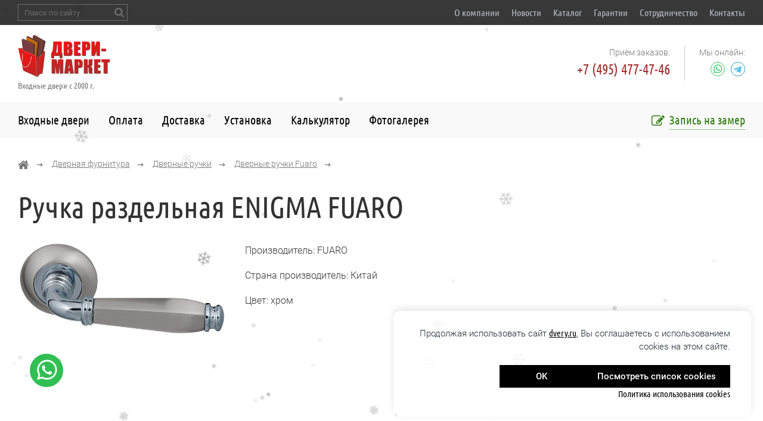

--- FILE ---
content_type: text/html; charset=utf-8
request_url: https://www.dvery.ru/furniture/dvernye-ruchki/dvernye-ruchki-fuaro/ruchka-razdelnaya-enigma-fuaro/
body_size: 10320
content:
<!DOCTYPE html>

<html lang="ru">
    <head>
    
        <meta name="theme-color" class="theme-color" content="#fff">
        <meta name="viewport" content="width=device-width, initial-scale=1, maximum-scale=1">
        <meta charset="utf-8">

        
            <meta name="keywords" content="">
            <meta name="description" content="Ручка раздельная ENIGMA FUARO">
            <title>Ручка раздельная ENIGMA FUARO</title>
        

        

        

        <link rel="manifest" href="/manifest.json">
        <link rel="shortcut icon" type="image/x-icon" href="/static/img/favicon.ico">
        <link rel="apple-touch-icon" sizes="180x180" href="/apple-touch-icon.png">
        <link rel="icon" type="image/png" sizes="16x16" href="/favicon-16x16.png">
        <link rel="icon" type="image/png" sizes="32x32" href="/favicon-32x32.png">
        <link rel="icon" type="image/png" sizes="192x192" href="/android-chrome-192x192.png">
        <link rel="icon" type="image/png" sizes="512x512" href="/android-chrome-512x512.png">
        <link rel="mask-icon" href="/safari-pinned-tab.svg">
        <meta name="msapplication-square70x70logo" content="/mstile-70x70.png">
        <meta name="msapplication-square144x144logo" content="/mstile-144x144.png">
        <meta name="msapplication-square150x150logo" content="/mstile-150x150.png">
        <meta name="msapplication-wide310x150logo" content="/mstile-310x150.png">
        <meta name="msapplication-square310x310logo" content="/mstile-310x310.png">
        <meta name="msapplication-TileColor" content="#ff6600">

        <!--noindex-->
<meta name="yandex-verification" content="d618267bde6a5edb" />
<!--/noindex-->

        
            <link rel="stylesheet" href="/static/bundle/bundle.99d4477f54c436998bb8.css">
        
    
    </head>

    <body class="body fix-anim">
        

        
            <header class="header">
                <div class="header__top">
                    <div class="container">
                        <div class="header__search">
                            <div class="search-form search-form--hidden">
                                <!--noindex-->
                                    <div class="ya-site-form ya-site-form_inited_no" onclick="return {'action':'https://www.dvery.ru/search/','arrow':false,'bg':'transparent','fontsize':12,'fg':'#000000','language':'ru','logo':'rb','publicname':'Поиск по dvery.ru','suggest':true,'target':'_self','tld':'ru','type':3,'usebigdictionary':true,'searchid':2303684,'input_fg':'#000000','input_bg':'#ffffff','input_fontStyle':'normal','input_fontWeight':'normal','input_placeholder':'Поиск по сайту','input_placeholderColor':'#000000','input_borderColor':'#cccccc'}"><form action="https://yandex.ru/search/site/" method="get" target="_self" accept-charset="utf-8"><input type="hidden" name="searchid" value="2303684"/><input type="hidden" name="l10n" value="ru"/><input type="hidden" name="reqenc" value=""/><input type="search" name="text" value=""/><input type="submit" value="Найти"/></form></div><style>.ya-page_js_yes .ya-site-form_inited_no { display: none; }</style><script>(function(w,d,c){var s=d.createElement('script'),h=d.getElementsByTagName('script')[0],e=d.documentElement;if((' '+e.className+' ').indexOf(' ya-page_js_yes ')===-1){e.className+=' ya-page_js_yes';}s.type='text/javascript';s.async=true;s.charset='utf-8';s.src=(d.location.protocol==='https:'?'https:':'http:')+'//site.yandex.net/v2.0/js/all.js';h.parentNode.insertBefore(s,h);(w[c]||(w[c]=[])).push(function(){Ya.Site.Form.init()})})(window,document,'yandex_site_callbacks');</script>
                                <!--/noindex-->
                            </div>
                        </div>

                        
                        

                        <div class="header__list">
                            


<ul>
    
        


<li>
    <a href="/about/">
        О компании
    </a>
    
</li>

    
        


<li>
    <a href="/news/list/">
        Новости
    </a>
    
</li>

    
        


<li>
    <a href="/katalog/">
        Каталог
    </a>
    
</li>

    
        


<li>
    <a href="/garantii/">
        Гарантии
    </a>
    
</li>

    
        


<li>
    <a href="/sotrudnichestvo/">
        Сотрудничество
    </a>
    
</li>

    
        


<li>
    <a href="/kontakty/">
        Контакты
    </a>
    
</li>

    
</ul>


                        </div>
                    </div>
                </div>

                <div class="header__middle">
                    <div class="container">
                        <a class="header__logo" href="/" title="Металлические двери">
                            <img src="/static/img/logo.png" alt="Металлические двери">
                            <span class="header__logo-info">
                                Входные двери с 2000 г.
                            </span>
                        </a>
                        <div class="header__contacts">
                            <div class="header__phones">
                                <div class="header__phones-icon">
                                    <svg width="19" height="20" viewBox="0 0 19 20" fill="none" xmlns="http://www.w3.org/2000/svg">
                                        <path fill-rule="evenodd" clip-rule="evenodd" d="M7.24 3.45C7.44 3.76 7.56 4.32 7.56 4.63C7.56 6.53 4.93 6.69 4.93 8.32C4.93 9.98 7.52 12.91 9.14 14.06C9.74 14.53 10.23 14.81 10.91 14.81C12.21 14.81 12.94 12.75 14.47 12.75C15.85 12.75 17.83 14.57 18.68 15.68C18.84 15.88 19 16.32 19 16.55C19 17.54 17.1 18.73 16.37 19.21C15.89 19.52 15.12 19.76 14.63 19.84C14.19 19.92 13.38 20 13.26 20C6.99 20 0.49 10.93 0.12 7.56C0.08 7.29 0 6.77 0 6.69V5.43C0.04 4.71 0.36 3.84 0.65 3.13C0.89 2.46 3.07 0 4.16 0C5.58 0 6.95 2.93 7.24 3.45Z" fill="#BBBBBB"/>
                                    </svg>
                                </div>
                                <div class="header__phones-list">
                                    
                                    
                                    <div class="header__phones-item">
                                        <div>Приём заказов:</div>
<a class="phone" href="tel:+74954774746">+7 (495) 477-47-46</a>
                                    </div>
                                </div>
                            </div>
                            <div class="header__messenger header__messenger--hidden">
                                <span class="header__messenger-title">
                                    Мы онлайн:
                                </span>
                                <div class="header__messenger-list">
                                    
                                    
                                    
                                        <a class="header__messenger-link" href="https://wa.me/79852202288" title="WhatsApp">
                                            <svg width="24" height="24" viewBox="0 0 24 24" fill="none" xmlns="http://www.w3.org/2000/svg">
                                                <path d="M11.925 23.35C18.2349 23.35 23.35 18.2349 23.35 11.925C23.35 5.61515 18.2349 0.5 11.925 0.5C5.61515 0.5 0.5 5.61515 0.5 11.925C0.5 18.2349 5.61515 23.35 11.925 23.35Z" stroke="#31BF53"/>
                                                <path fill-rule="evenodd" clip-rule="evenodd" d="M12.3185 4.3725C14.2154 4.37332 15.9958 5.11178 17.3346 6.45212C18.6733 7.7924 19.4102 9.57395 19.4095 11.4686C19.4079 15.3774 16.2282 18.5579 12.3185 18.5595H12.3156C11.1288 18.5591 9.96271 18.2614 8.927 17.6964L5.16797 18.6825L6.17395 15.008C5.55341 13.9326 5.22689 12.7128 5.22742 11.463C5.22898 7.55334 8.40999 4.3725 12.3185 4.3725ZM12.3209 5.57018C9.06989 5.57018 6.42594 8.21389 6.42465 11.4634C6.4242 12.5771 6.73579 13.6616 7.32577 14.6L7.4659 14.823L6.8705 16.9979L9.10116 16.4127L9.31638 16.5404C10.2213 17.0774 11.2586 17.3616 12.3161 17.362H12.3185C15.567 17.362 18.2109 14.718 18.2122 11.4682C18.2128 9.89338 17.6004 8.41263 16.4876 7.29859C15.3749 6.18455 13.8951 5.57073 12.3209 5.57018Z" fill="#31BF53"/>
                                                <path fill-rule="evenodd" clip-rule="evenodd" d="M15.8903 13.1548C15.8461 13.0809 15.728 13.0366 15.5508 12.9478C15.3736 12.8592 14.5025 12.4306 14.3401 12.3714C14.1777 12.3123 14.0595 12.2828 13.9414 12.4601C13.8233 12.6374 13.4838 13.0366 13.3804 13.1548C13.2771 13.273 13.1737 13.2879 12.9966 13.1991C12.8194 13.1105 12.2485 12.9234 11.5717 12.3197C11.045 11.8499 10.6894 11.2697 10.5861 11.0923C10.4827 10.915 10.5751 10.8191 10.6638 10.7307C10.7435 10.6513 10.841 10.5238 10.9295 10.4203C11.0181 10.3169 11.0476 10.2429 11.1067 10.1248C11.1658 10.0065 11.1362 9.90305 11.0919 9.81435C11.0476 9.72566 10.6933 8.85355 10.5457 8.49878C10.4018 8.15329 10.2558 8.20009 10.147 8.19463C10.0438 8.18945 9.92554 8.18835 9.80744 8.18835C9.68932 8.18835 9.49736 8.2327 9.33496 8.41008C9.17256 8.58747 8.71484 9.01613 8.71484 9.88817C8.71484 10.7603 9.34972 11.6028 9.43831 11.721C9.5269 11.8393 10.6877 13.6289 12.4651 14.3964C12.8878 14.5789 13.2178 14.688 13.4751 14.7696C13.8995 14.9045 14.2858 14.8855 14.5911 14.8398C14.9315 14.789 15.6393 14.4112 15.7871 13.9974C15.9346 13.5834 15.9346 13.2287 15.8903 13.1548Z" fill="#31BF53"/>
                                            </svg>
                                        </a>
                                    
                                    
                                    
                                    
                                        <a class="header__messenger-link" href="https://t.me/DveryMarket" title="Telegram">
                                            <svg width="24" height="24" viewBox="0 0 24 24" fill="none" xmlns="http://www.w3.org/2000/svg">
                                                <path d="M12 23.5C18.3513 23.5 23.5 18.3513 23.5 12C23.5 5.64873 18.3513 0.5 12 0.5C5.64873 0.5 0.5 5.64873 0.5 12C0.5 18.3513 5.64873 23.5 12 23.5Z" stroke="#979797"/>
                                                <path d="M12 23.5C18.3513 23.5 23.5 18.3513 23.5 12C23.5 5.64873 18.3513 0.5 12 0.5C5.64873 0.5 0.5 5.64873 0.5 12C0.5 18.3513 5.64873 23.5 12 23.5Z" stroke="#43BBEA"/>
                                                <path fill-rule="evenodd" clip-rule="evenodd" d="M9.7998 17.5C10.0998 17.5 10.2324 17.3628 10.3998 17.2L11.9998 15.6442L10.004 14.4407" fill="#43BBEA"/>
                                                <path fill-rule="evenodd" clip-rule="evenodd" d="M10.0037 14.441L14.8397 18.0139C15.3916 18.3184 15.7899 18.1607 15.9273 17.5015L17.8958 8.22524C18.0974 7.41722 17.5878 7.05074 17.0599 7.29042L5.50089 11.7475C4.71188 12.064 4.71647 12.5042 5.35706 12.7003L8.32336 13.6262L15.1907 9.29365C15.5149 9.09706 15.8124 9.20275 15.5682 9.41949" fill="#43BBEA"/>
                                            </svg>
                                        </a>
                                    
                                </div>
                            </div>
                        </div>
                        <button class="header__burger burger" type="button">
                            <span class="burger__item">Menu</span>
                        </button>
                    </div>
                </div>

                <div class="header__bottom">
                    <div class="container">
                        <div class="header__menu">
                            


<ul>
    
        


<li>
    <a href="/dveri/">
        Входные двери
    </a>
    
</li>

    
        


<li>
    <a href="/oplata/">
        Оплата
    </a>
    
</li>

    
        


<li>
    <a href="/dostavka-metallicheskih-dverej/">
        Доставка
    </a>
    
</li>

    
        


<li>
    <a href="/ustanovka-metallicheskih-dverey/">
        Установка
    </a>
    
</li>

    
        


<li>
    <a href="/calculator/">
        Калькулятор
    </a>
    
</li>

    
        


<li>
    <a href="/galereya/">
        Фотогалерея
    </a>
    
</li>

    
</ul>


                        </div>
                        <a class="header__button anchor-link" href="#measuring">
                            <img src="/static/img/icon-zapis-na-zamer.svg" alt="Запись на замер">
                            <span>
                                Запись на замер
                            </span>
                        </a>
                        <div class="header__mobile">
                            
                            

                            <div class="header__messenger">
                                <span class="header__messenger-title">
                                    Мы онлайн:
                                </span>
                                <div class="header__messenger-list">
                                    
                                        <a class="header__messenger-link" href="https://wa.me/79852202288" title="WhatsApp">
                                            <svg width="24" height="24" viewBox="0 0 24 24" fill="none" xmlns="http://www.w3.org/2000/svg">
                                                <path d="M11.925 23.35C18.2349 23.35 23.35 18.2349 23.35 11.925C23.35 5.61515 18.2349 0.5 11.925 0.5C5.61515 0.5 0.5 5.61515 0.5 11.925C0.5 18.2349 5.61515 23.35 11.925 23.35Z" stroke="#31BF53"/>
                                                <path fill-rule="evenodd" clip-rule="evenodd" d="M12.3185 4.3725C14.2154 4.37332 15.9958 5.11178 17.3346 6.45212C18.6733 7.7924 19.4102 9.57395 19.4095 11.4686C19.4079 15.3774 16.2282 18.5579 12.3185 18.5595H12.3156C11.1288 18.5591 9.96271 18.2614 8.927 17.6964L5.16797 18.6825L6.17395 15.008C5.55341 13.9326 5.22689 12.7128 5.22742 11.463C5.22898 7.55334 8.40999 4.3725 12.3185 4.3725ZM12.3209 5.57018C9.06989 5.57018 6.42594 8.21389 6.42465 11.4634C6.4242 12.5771 6.73579 13.6616 7.32577 14.6L7.4659 14.823L6.8705 16.9979L9.10116 16.4127L9.31638 16.5404C10.2213 17.0774 11.2586 17.3616 12.3161 17.362H12.3185C15.567 17.362 18.2109 14.718 18.2122 11.4682C18.2128 9.89338 17.6004 8.41263 16.4876 7.29859C15.3749 6.18455 13.8951 5.57073 12.3209 5.57018Z" fill="#31BF53"/>
                                                <path fill-rule="evenodd" clip-rule="evenodd" d="M15.8903 13.1548C15.8461 13.0809 15.728 13.0366 15.5508 12.9478C15.3736 12.8592 14.5025 12.4306 14.3401 12.3714C14.1777 12.3123 14.0595 12.2828 13.9414 12.4601C13.8233 12.6374 13.4838 13.0366 13.3804 13.1548C13.2771 13.273 13.1737 13.2879 12.9966 13.1991C12.8194 13.1105 12.2485 12.9234 11.5717 12.3197C11.045 11.8499 10.6894 11.2697 10.5861 11.0923C10.4827 10.915 10.5751 10.8191 10.6638 10.7307C10.7435 10.6513 10.841 10.5238 10.9295 10.4203C11.0181 10.3169 11.0476 10.2429 11.1067 10.1248C11.1658 10.0065 11.1362 9.90305 11.0919 9.81435C11.0476 9.72566 10.6933 8.85355 10.5457 8.49878C10.4018 8.15329 10.2558 8.20009 10.147 8.19463C10.0438 8.18945 9.92554 8.18835 9.80744 8.18835C9.68932 8.18835 9.49736 8.2327 9.33496 8.41008C9.17256 8.58747 8.71484 9.01613 8.71484 9.88817C8.71484 10.7603 9.34972 11.6028 9.43831 11.721C9.5269 11.8393 10.6877 13.6289 12.4651 14.3964C12.8878 14.5789 13.2178 14.688 13.4751 14.7696C13.8995 14.9045 14.2858 14.8855 14.5911 14.8398C14.9315 14.789 15.6393 14.4112 15.7871 13.9974C15.9346 13.5834 15.9346 13.2287 15.8903 13.1548Z" fill="#31BF53"/>
                                            </svg>
                                        </a>
                                    
                                    
                                    
                                        <a class="header__messenger-link" href="https://t.me/DveryMarket" title="Telegram">
                                            <svg width="24" height="24" viewBox="0 0 24 24" fill="none" xmlns="http://www.w3.org/2000/svg">
                                                <path d="M12 23.5C18.3513 23.5 23.5 18.3513 23.5 12C23.5 5.64873 18.3513 0.5 12 0.5C5.64873 0.5 0.5 5.64873 0.5 12C0.5 18.3513 5.64873 23.5 12 23.5Z" stroke="#979797"/>
                                                <path d="M12 23.5C18.3513 23.5 23.5 18.3513 23.5 12C23.5 5.64873 18.3513 0.5 12 0.5C5.64873 0.5 0.5 5.64873 0.5 12C0.5 18.3513 5.64873 23.5 12 23.5Z" stroke="#43BBEA"/>
                                                <path fill-rule="evenodd" clip-rule="evenodd" d="M9.7998 17.5C10.0998 17.5 10.2324 17.3628 10.3998 17.2L11.9998 15.6442L10.004 14.4407" fill="#43BBEA"/>
                                                <path fill-rule="evenodd" clip-rule="evenodd" d="M10.0037 14.441L14.8397 18.0139C15.3916 18.3184 15.7899 18.1607 15.9273 17.5015L17.8958 8.22524C18.0974 7.41722 17.5878 7.05074 17.0599 7.29042L5.50089 11.7475C4.71188 12.064 4.71647 12.5042 5.35706 12.7003L8.32336 13.6262L15.1907 9.29365C15.5149 9.09706 15.8124 9.20275 15.5682 9.41949" fill="#43BBEA"/>
                                            </svg>
                                        </a>
                                    
                                </div>
                            </div>

                            <div class="header__list">
                                


<ul>
    
        


<li>
    <a href="/about/">
        О компании
    </a>
    
</li>

    
        


<li>
    <a href="/news/list/">
        Новости
    </a>
    
</li>

    
        


<li>
    <a href="/katalog/">
        Каталог
    </a>
    
</li>

    
        


<li>
    <a href="/garantii/">
        Гарантии
    </a>
    
</li>

    
        


<li>
    <a href="/sotrudnichestvo/">
        Сотрудничество
    </a>
    
</li>

    
        


<li>
    <a href="/kontakty/">
        Контакты
    </a>
    
</li>

    
</ul>


                            </div>
                        </div>
                    </div>
                </div>
            </header>

            <main class="page">
                
                    
                        <div class="container">
                            <div class="breadcrumbs content-anim content-anim--opacity">
                                
<ul>
	<li>
		<a href="/"><!--noindex--><img alt="home" class="breadcrumb-home" src="/static/img/icon-breadcrumbs-home.svg"><!--/noindex--></a>
	</li>
	
		<li>
			<a href="/furniture/">Дверная фурнитура</a>
		</li>
	
		<li>
			<a href="/furniture/dvernye-ruchki/">Дверные ручки</a>
		</li>
	
		<li>
			<a href="/furniture/dvernye-ruchki/dvernye-ruchki-fuaro/">Дверные ручки Fuaro</a>
		</li>
	
</ul>

                            </div>
                            <h1 class="title page-title content-anim content-anim--opacity">
                                
    
    
    	Ручка раздельная ENIGMA FUARO
    

                            </h1>
                        </div>
                        
	
	
		<section class="section-default section-default--top content-anim content-anim--opacity">
			<div class="container">
				<div class="placeholder mfp-gallery">
					<p><img style="float: left;" title="Ручка" src="/media/upload/attachment/cache/upload/attachment/source/ruchka-razdelnaya-enigma-bf59-display.jpg" alt="Ручка" width="349" height="153" />Производитель:&nbsp;FUARO&nbsp;</p>
<p>Страна производитель: Китай&nbsp;</p>
<p>Цвет: хром</p>
				</div>
			</div>
		</section>
	
		
	
	

	
	
		<section class="section-default section-default--top content-anim content-anim--opacity">
			<div class="container">
				<div class="placeholder mfp-gallery">
					<table style="width: 470px; height: 143px;" border="0">
<tbody>
<tr>
<td>Вес, г:</td>
<td>730</td>
</tr>
<tr>
<td>Тип крепления:</td>
<td>саморезы</td>
</tr>
<tr>
<td>Материал:</td>
<td>замак</td>
</tr>
<tr>
<td>Покрытие:</td>
<td>гальваника</td>
</tr>
</tbody>
</table>
<h6>Наличие данной модели необходимо уточнить у консультанта</h6>
				</div>
			</div>
		</section>
	

	
	
	

                    
                
            </main>

            <footer class="footer">
                <div class="footer__measuring measuring section-background" id="measuring">
                    <div class="container">
                        <div class="title-content title-content--center content-anim content-anim--opacity">
                            <div class="title">
                                Запись на замер
                            </div>
                            <div class="subtitle">
                                Замер в пределах Московской области БЕСПЛАТНЫЙ!<br>
при условии заказа двери
                            </div>
                        </div>
                        <div class="measuring__form content-anim content-anim--bottom">
                            <!--noindex-->
                                
<form novalidate action="/feedback/ajax/measurment/" method="post" id="id_feedback_form_measurment" class="feedback-form form" >
    <input type='hidden' name='csrfmiddlewaretoken' value='iUgWkkZnc0ul5IbYgieY5QvrXd1J3xvK' />
    <textarea cols="40" id="id_message_" name="message_" rows="10" style="display: none;">
</textarea>
    <input id="id_flag" name="flag" type="hidden" value="none" />

    <div class="form__grid">
        <div class="form__item form__grid-4 form__grid-6--sm form__grid-12--xs">
            <label class="input__label ">
                <div class="input__content input input--big">
                    <input id="id_measurement_name" maxlength="100" name="measurement_name" placeholder="Ваше имя" type="text" />
                </div>
            </label>
        </div>
        <div class="form__item form__grid-4 form__grid-6--sm form__grid-12--xs">
            <label class="input__label ">
                <div class="input__content input input--big">
                    <input id="id_measurement_phone" maxlength="50" name="measurement_phone" placeholder="+7(___)___-__-__" type="text" />
                </div>
            </label>
        </div>
    </div>

    <div class="form__switcher form__switcher--white form__switcher--big">
        <div class="switcher ">
    <div class="switcher__title">
        Если вы не робот, выберите правильный ответ:
    </div>
    <div class="switcher__list">
        <span class="switcher__subtitle">4+2=</span>
        <span class="switcher__item switch fake1">14</span>
        <span class="switcher__item switch fake2">10</span>
        <span class="switcher__item switch fake3">8</span>
        <span class="switcher__item switch on">6</span>
    </div>
</div>

    </div>

    
    
        <div class="form__privacy form__privacy--white form__privacy--big">
            <div class="default-checkbox ">
                <label class="default-checkbox__label">
                    <input class="default-checkbox__input" type="checkbox"  name="confirm" required="">
                    <div class="default-checkbox__content">
                        <div class="default-checkbox__fake">
                            <svg xmlns="http://www.w3.org/2000/svg" xmlns:xlink="http://www.w3.org/1999/xlink" width="14px" height="11px" viewBox="0 0 14 11" version="1.1">
                                <title>Выбрать</title>
                                <g id="Desktop-1920-px" stroke="none" stroke-width="1" fill="none" fill-rule="evenodd">
                                    <g id="КАРТОЧКА-товара-Однопольная---1" transform="translate(-819.000000, -945.000000)" stroke="#303030" stroke-width="2">
                                        <g id="Вид-внтури" transform="translate(766.000000, 349.000000)">
                                            <g id="Отделка-внутри" transform="translate(0.000000, 526.000000)">
                                                <g id="Рисунок-внутри" transform="translate(0.000000, 28.000000)">
                                                    <g id="Float" transform="translate(50.000000, 36.000000)">
                                                        <polyline id="Check" points="4.5 11.5 8 15 16 7"/>
                                                    </g>
                                                </g>
                                            </g>
                                        </g>
                                    </g>
                                </g>
                            </svg>
                        </div>
                        <div class="default-checkbox__text form__privacy-text">
                            Нажимая на кнопку, я соглашаюсь с <a target="_blank" href="/privacy-policy/">политикой конфиденциальности</a> при обработке персональных данных*
                        </div>
                    </div>
                </label>
            </div>
        </div>
    

    <div class="form__bottom form__bottom--center">
        <button class="btn" type="submit">
            Отправить
        </button>
    </div>
</form>

                            <!--/noindex-->
                        </div>
                    </div>
                </div>

                <div class="footer__contacts content-anim content-anim--opacity">
                    <div class="container" itemscope itemtype="https://schema.org/Organization">
                        <meta itemprop="name" content="«Двери-Эксклюзив»">
                        <div class="footer__phone footer__contacts-item" itemprop="telephone">
                            <svg width="20" height="20" viewBox="0 0 20 20" fill="none" xmlns="http://www.w3.org/2000/svg">
                                <path fill-rule="evenodd" clip-rule="evenodd" d="M7.74 3.45C7.94 3.76 8.06 4.32 8.06 4.63C8.06 6.53 5.43 6.69 5.43 8.32C5.43 9.98 8.02 12.91 9.64 14.06C10.24 14.53 10.73 14.81 11.41 14.81C12.71 14.81 13.44 12.75 14.97 12.75C16.35 12.75 18.33 14.57 19.18 15.68C19.34 15.88 19.5 16.32 19.5 16.55C19.5 17.54 17.6 18.73 16.87 19.21C16.39 19.52 15.62 19.76 15.13 19.84C14.69 19.92 13.88 20 13.76 20C7.49 20 0.99 10.93 0.62 7.56C0.58 7.29 0.5 6.77 0.5 6.69V5.43C0.54 4.71 0.86 3.84 1.15 3.13C1.39 2.46 3.57 0 4.66 0C6.08 0 7.45 2.93 7.74 3.45Z" fill="white"/>
                            </svg>
                            <a class="phone" style="text-align: left;" href="tel:+74954774746">+7 (495) 477-47-46</a>
                        </div>
                        <div class="footer__address footer__contacts-item" itemprop="address" itemscope itemtype="https://schema.org/PostalAddress">
                            <svg width="14" height="20" viewBox="0 0 14 20" fill="none" xmlns="http://www.w3.org/2000/svg">
                                <path fill-rule="evenodd" clip-rule="evenodd" d="M10.2 6.84C10.2 8.96 8.77 10.61 6.98 10.61C5.19 10.61 3.76 8.82 3.76 6.84C3.76 4.81 5.19 3.16 6.98 3.16C8.85 3.16 10.2 4.81 10.2 6.84ZM13.5 7.41C13.5 10.94 9.1 17.08 6.98 20C4.37 16.51 1.93 12.78 0.79 9.34C0.66 8.87 0.5 8.02 0.5 7.92V6.89C0.87 2.26 4.13 0 6.98 0C10.53 0 13.5 3.3 13.5 7.41Z" fill="white"/>
                            </svg>
                            <div class="footer__address-text">
                                <span itemprop="addressLocality">Клин, </span>
                                <span itemprop="streetAddress">ул. Ленинградское шоссе, д. 55, стр. 1 офис 2-2</span>
                            </div>
                        </div>
                        <div class="footer__time footer__contacts-item">
                            <svg width="20" height="20" viewBox="0 0 20 20" fill="none" xmlns="http://www.w3.org/2000/svg">
                                <path fill-rule="evenodd" clip-rule="evenodd" d="M11.62 3.09V9.32C12.93 10.89 14.97 12.09 14.97 13.3C14.97 14.24 14.241 14.97 13.35 14.97C13.09 14.97 12.57 14.82 12.36 14.61C11.1 13.46 9.84 12.2 8.64 10.94C8.43 10.68 8.32 10.26 8.32 10.16V3.09C8.38 2.15 9.27 1.62 9.95 1.62C10.63 1.62 11.62 2.25 11.62 3.09ZM20 9.95C20 15.65 15.39 20 9.95 20C6.54 20 2.2 18.06 0.52 13.4C0.26 12.67 0 11.26 0 11.15V8.8C1.05 2.46 5.65 0 9.95 0C15.65 0 20 4.45 20 9.95Z" fill="white"/>
                            </svg>
                            Пн-Вс: 09:00 - 21:00
                        </div>
                        <div class="footer__email footer__contacts-item" itemprop="email">
                            <svg width="20" height="14" viewBox="0 0 20 14" fill="none" xmlns="http://www.w3.org/2000/svg">
                                <path fill-rule="evenodd" clip-rule="evenodd" d="M9.1 7.29998C9.3 7.44998 9.69 7.55998 9.96 7.55998C10.23 7.55998 10.63 7.44998 10.86 7.29998C13.55 5.33998 16.29 3.23998 19.02 1.16998H19.22C19.22 1.20998 19.26 1.28998 19.26 1.28998L13.09 6.70998L19.22 12.58V12.76C19.18 12.8 19.14 12.8 19.1 12.8L12.19 7.40998C11.05 8.10998 10.94 8.69998 10 8.69998C9.1 8.69998 8.87 8.18998 7.81 7.40998L0.9 12.8H0.74V12.58L6.91 6.70998L0.74 1.28998V1.20998C0.78 1.20998 0.78 1.16998 0.86 1.16998C0.98 1.16998 6.33 5.31098 9.1 7.29998ZM18.91 0.509977C19.41 0.399977 20 1.16998 20 1.54098V12.391C19.96 12.841 19.3 13.501 18.79 13.501H1.13C0.86 13.5 0 12.98 0 12.581V1.35998C0.04 1.02998 0.59 0.469977 1.02 0.509977H18.91V0.509977Z" fill="white"/>
                            </svg>
                            info@dvery.ru
                        </div>

                        
                        

                         <div class="footer__search">
                             <div class="search-form">
                                 <!--noindex-->
                                     <div class="ya-site-form ya-site-form_inited_no" onclick="return {'action':'https://www.dvery.ru/search/','arrow':false,'bg':'transparent','fontsize':12,'fg':'#000000','language':'ru','logo':'rb','publicname':'Поиск по dvery.ru','suggest':true,'target':'_self','tld':'ru','type':3,'usebigdictionary':true,'searchid':2303684,'input_fg':'#000000','input_bg':'#ffffff','input_fontStyle':'normal','input_fontWeight':'normal','input_placeholder':'Поиск по сайту','input_placeholderColor':'#000000','input_borderColor':'#cccccc'}"><form action="https://yandex.ru/search/site/" method="get" target="_self" accept-charset="utf-8"><input type="hidden" name="searchid" value="2303684"/><input type="hidden" name="l10n" value="ru"/><input type="hidden" name="reqenc" value=""/><input type="search" name="text" value=""/><input type="submit" value="Найти"/></form></div><style>.ya-page_js_yes .ya-site-form_inited_no { display: none; }</style><script>(function(w,d,c){var s=d.createElement('script'),h=d.getElementsByTagName('script')[0],e=d.documentElement;if((' '+e.className+' ').indexOf(' ya-page_js_yes ')===-1){e.className+=' ya-page_js_yes';}s.type='text/javascript';s.async=true;s.charset='utf-8';s.src=(d.location.protocol==='https:'?'https:':'http:')+'//site.yandex.net/v2.0/js/all.js';h.parentNode.insertBefore(s,h);(w[c]||(w[c]=[])).push(function(){Ya.Site.Form.init()})})(window,document,'yandex_site_callbacks');</script>
                                 <!--/noindex-->
                             </div>
                        </div>
                    </div>
                </div>

                <div class="footer__list content-anim content-anim--opacity">
                    <div class="container">
                        


<ul class="footer__menu">
    
        


<li class="footer__menu-item">
    
    <div class="footer__menu-title">
        <span class="footer__menu-icon"></span>
        По отделке
    </div>
    <ul class="footer__submenu">
        
            


<li class="footer__menu-item">
    
        <a href="/dveri/poroshkovoe-napylenie/">
            Двери с порошковым напылением
        </a>
    
</li>

        
            


<li class="footer__menu-item">
    
        <a href="/dveri/kovanye-ehlementy/">
            Двери с коваными элементами
        </a>
    
</li>

        
            


<li class="footer__menu-item">
    
        <a href="/dveri/mdf-pvh/">
            Двери МДФ
        </a>
    
</li>

        
            


<li class="footer__menu-item">
    
        <a href="/dveri/massiv-duba/">
            Двери массив дуба
        </a>
    
</li>

        
            


<li class="footer__menu-item">
    
        <a href="/dveri/s-zerkalom/">
            Двери с зеркалом
        </a>
    
</li>

        
    </ul>
    
</li>

    
        


<li class="footer__menu-item">
    
    <div class="footer__menu-title">
        <span class="footer__menu-icon"></span>
        По назначению
    </div>
    <ul class="footer__submenu">
        
            


<li class="footer__menu-item">
    
        <a href="/dveri/v-kvartiru/">
            Двери в квартиру
        </a>
    
</li>

        
            


<li class="footer__menu-item">
    
        <a href="/dveri/dlya-doma/">
            Двери для дома
        </a>
    
</li>

        
            


<li class="footer__menu-item">
    
        <a href="/dveri/tamburnye/">
            Тамбурные двери
        </a>
    
</li>

        
            


<li class="footer__menu-item">
    
        <a href="/dveri/dlya-dachi/">
            Двери для дачи
        </a>
    
</li>

        
            


<li class="footer__menu-item">
    
        <a href="/dveri/ulichnye/">
            Уличные двери
        </a>
    
</li>

        
    </ul>
    
</li>

    
        


<li class="footer__menu-item">
    
    <div class="footer__menu-title">
        <span class="footer__menu-icon"></span>
        По особенностям
    </div>
    <ul class="footer__submenu">
        
            


<li class="footer__menu-item">
    
        <a href="/dveri/protivopozharnye/">
            Противопожарные двери
        </a>
    
</li>

        
            


<li class="footer__menu-item">
    
        <a href="/dveri/dveri-s-termorazryvom/">
            Двери с терморазрывом
        </a>
    
</li>

        
            


<li class="footer__menu-item">
    
        <a href="/dveri/uteplennye/">
            Утепленные двери
        </a>
    
</li>

        
            


<li class="footer__menu-item">
    
        <a href="/dveri/trehkonturnye/">
            Трехконтурные двери
        </a>
    
</li>

        
            


<li class="footer__menu-item">
    
        <a href="/dveri/s-shumoizolyaciej/">
            Двери с шумоизоляцией
        </a>
    
</li>

        
    </ul>
    
</li>

    
        


<li class="footer__menu-item">
    
    <div class="footer__menu-title">
        <span class="footer__menu-icon"></span>
        По ценовому сегменту
    </div>
    <ul class="footer__submenu">
        
            


<li class="footer__menu-item">
    
        <a href="/dveri/ekonom-klass/">
            Двери эконом класса
        </a>
    
</li>

        
            


<li class="footer__menu-item">
    
        <a href="/dveri/dveri-komfort-klassa/">
            Двери комфорт-класса
        </a>
    
</li>

        
            


<li class="footer__menu-item">
    
        <a href="/dveri/elit-klass/">
            Двери элит класса
        </a>
    
</li>

        
            


<li class="footer__menu-item">
    
        <a href="/dveri/premium-klass/">
            Двери премиум-класса
        </a>
    
</li>

        
            


<li class="footer__menu-item">
    
        <a href="/dveri/prestizh-klass/">
            Двери престиж класса
        </a>
    
</li>

        
    </ul>
    
</li>

    
</ul>


                    </div>
                </div>

                <div class="footer__copy">
                    <div class="container">
                        <a href ="/privacy-policy/">Политика конфиденциальности</a><br/>
<a href ="/politika-obrabotki-fajlov-cookie/">Политика обработки файлов cookie</a><br/>
Интернет-сайт носит исключительно информационный характер и не является публичной офертой по ст. 437 Гражданского кодекса РФ.<br/>
Все права защищены. &copy; ООО Двери-Эксклюзив, 2014-2026 гг.
                    </div>
                </div>

                <div class="footer__by">
                    <div class="container">
                        <a href="//www.redmediaonline.ru/sozdanie-sajtov/" target="_blank">
                            <img src="/static/img/redmedia.svg" title="Создание сайтов" alt="Создание сайтов">
                        </a>
                    </div>
                </div>
            </footer>

            <div class="snowflake-content">
                <div class="snowflake-area">
                  <div class="snowflake _1">
                    ❄️
                  </div>
                  <div class="snowflake _2">
                    ❄️
                  </div>
                  <div class="snowflake _3">
                    ❄️
                  </div>
                  <div class="snowflake _4">
                    ❄️
                  </div>
                  <div class="snowflake _5">
                    ❄️
                  </div>
                  <div class="snowflake _6">
                    ❄️
                  </div>
                  <div class="snowflake _7">
                    ❄️
                  </div>
                  <div class="snowflake _8">
                    ❄️
                  </div>
                  <div class="snowflake _9">
                    ❄️
                  </div>
                  <div class="snowflake _10">
                    ❄️
                  </div>
                  <div class="snowflake _11">
                    ❄️
                  </div>
                  <div class="snowflake _12">
                    ❄️
                  </div>
                  <div class="snowflake _13">
                    ❄️
                  </div>
                  <div class="snowflake _14">
                    ❄️
                  </div>
                  <div class="snowflake _15">
                    ❄️
                  </div>
                  <div class="snowflake _16">
                    ❄️
                  </div>
                  <div class="snowflake _17">
                    ❄️
                  </div>
                  <div class="snowflake _18">
                    ❄️
                  </div>
                  <div class="snowflake _19">
                    ❄️
                  </div>
                  <div class="snowflake _20">
                    ❄️
                  </div>
                  <div class="snowflake _21">
                    ❄️
                  </div>
                  <div class="snowflake _22">
                    ❄️
                  </div>
                  <div class="snowflake _23">
                    ❄️
                  </div>
                  <div class="snowflake _24">
                    ❄️
                  </div>
                  <div class="snowflake _25">
                    ❄️
                  </div>
                  <div class="snowflake _26">
                    ❄️
                  </div>
                  <div class="snowflake _27">
                    ❄️
                  </div>
                  <div class="snowflake _28">
                    ❄️
                  </div>
                  <div class="snowflake _29">
                    ❄️
                  </div>
                  <div class="snowflake _30">
                    ❄️
                  </div>
                  <div class="snowflake _31">
                    ❄️
                  </div>
                  <div class="snowflake _32">
                    ❄️
                  </div>
                  <div class="snowflake _33">
                    ❄️
                  </div>
                  <div class="snowflake _34">
                    ❄️
                  </div>
                  <div class="snowflake _35">
                    ❄️
                  </div>
                  <div class="snowflake _36">
                    ❄️
                  </div>
                  <div class="snowflake _37">
                    ❄️
                  </div>
                  <div class="snowflake _38">
                    ❄️
                  </div>
                  <div class="snowflake _39">
                    ❄️
                  </div>
                  <div class="snowflake _40">
                    ❄️
                  </div>
                  <div class="snowflake _41">
                    ❄️
                  </div>
                  <div class="snowflake _42">
                    ❄️
                  </div>
                  <div class="snowflake _43">
                    ❄️
                  </div>
                  <div class="snowflake _44">
                    ❄️
                  </div>
                  <div class="snowflake _45">
                    ❄️
                  </div>
                  <div class="snowflake _46">
                    ❄️
                  </div>
                  <div class="snowflake _47">
                    ❄️
                  </div>
                  <div class="snowflake _48">
                    ❄️
                  </div>
                  <div class="snowflake _49">
                    ❄️
                  </div>
                  <div class="snowflake _50">
                    ❄️
                  </div>
                  <div class="snowflake _51">
                    ❄️
                  </div>
                  <div class="snowflake _52">
                    ❄️
                  </div>
                  <div class="snowflake _53">
                    ❄️
                  </div>
                  <div class="snowflake _54">
                    ❄️
                  </div>
                  <div class="snowflake _55">
                    ❄️
                  </div>
                  <div class="snowflake _56">
                    ❄️
                  </div>
                  <div class="snowflake _57">
                    ❄️
                  </div>
                  <div class="snowflake _58">
                    ❄️
                  </div>
                  <div class="snowflake _59">
                    ❄️
                  </div>
                  <div class="snowflake _60">
                    ❄️
                  </div>
                  <div class="snowflake _61">
                    ❄️
                  </div>
                  <div class="snowflake _62">
                    ❄️
                  </div>
                  <div class="snowflake _md _md-1">
                    ❄️
                  </div>
                  <div class="snowflake _md _md-2">
                    ❄️
                  </div>
                  <div class="snowflake _md _md-3">
                    ❄️
                  </div>
                  <div class="snowflake _md _md-4">
                    ❄️
                  </div>
                  <div class="snowflake _md _md-5">
                    ❄️
                  </div>
                  <div class="snowflake _md _md-6">
                    ❄️
                  </div>
                  <div class="snowflake _md _md-7">
                    ❄️
                  </div>
                  <div class="snowflake _md _md-8">
                    ❄️
                  </div>
                  <div class="snowflake _md _md-9">
                    ❄️
                  </div>
                  <div class="snowflake _md _md-10">
                    ❄️
                  </div>
                  <div class="snowflake _md _md-11">
                    ❄️
                  </div>
                  <div class="snowflake _md _md-12">
                    ❄️
                  </div>
                  <div class="snowflake _lg _lg-1">
                    ❄️
                  </div>
                  <div class="snowflake _lg _lg-2">
                    ❄️
                  </div>
                  <div class="snowflake _lg _lg-3">
                    ❄️
                  </div>
                  <div class="snowflake _lg _lg-4">
                    ❄️
                  </div>
                  <div class="snowflake _lg _lg-5">
                    ❄️
                  </div>
                  <div class="snowflake _lg _lg-6">
                    ❄️
                  </div>
                  <div class="snowflake _lg _lg-7">
                    ❄️
                  </div>
                  <div class="snowflake _lg _lg-8">
                    ❄️
                  </div>
                  <div class="snowflake _lg _lg-9">
                    ❄️
                  </div>
                  <div class="snowflake _lg _lg-10">
                    ❄️
                  </div>
                  <div class="snowflake _lg _lg-11">
                    ❄️
                  </div>
                  <div class="snowflake _lg _lg-12">
                    ❄️
                  </div>
                </div>
            </div>

            
                <a class="btn__whatsapp" href="https://wa.me/79852202288">
                    <svg width="56" height="56" viewBox="0 0 56 56" fill="none" xmlns="http://www.w3.org/2000/svg">
                        <path d="M28.0003 54.9769C42.8992 54.9769 54.9771 42.8989 54.9771 28C54.9771 13.1011 42.8992 1.02319 28.0003 1.02319C13.1014 1.02319 1.02344 13.1011 1.02344 28C1.02344 42.8989 13.1014 54.9769 28.0003 54.9769Z" fill="#31BF53" stroke="#31BF53" stroke-width="2.04632"/>
                        <path fill-rule="evenodd" clip-rule="evenodd" d="M28.9232 10.2667C33.3772 10.2686 37.5576 12.0026 40.701 15.1497C43.8445 18.2967 45.5747 22.4798 45.573 26.9285C45.5693 36.1064 38.1032 43.5742 28.9234 43.578H28.9165C26.1299 43.577 23.3919 42.8779 20.96 41.5514L12.1338 43.8667L14.4958 35.239C13.0388 32.714 12.2721 29.8498 12.2734 26.9153C12.277 17.7354 19.7461 10.2667 28.9232 10.2667ZM28.9288 13.0789C21.2955 13.0789 15.0875 19.2863 15.0845 26.9163C15.0834 29.5312 15.8151 32.0777 17.2003 34.281L17.5294 34.8046L16.1314 39.9112L21.369 38.5373L21.8743 38.8372C23.999 40.098 26.4346 40.7652 28.9178 40.7661H28.9234C36.5508 40.7661 42.7587 34.558 42.7617 26.9275C42.7632 23.2298 41.3251 19.753 38.7124 17.1372C36.0997 14.5214 32.6251 13.0802 28.9288 13.0789Z" fill="white"/>
                        <path fill-rule="evenodd" clip-rule="evenodd" d="M37.311 30.8877C37.2071 30.7142 36.9298 30.6101 36.5138 30.4018C36.0977 30.1935 34.0524 29.1872 33.671 29.0483C33.2897 28.9095 33.0123 28.8401 32.735 29.2565C32.4577 29.6729 31.6604 30.6101 31.4177 30.8877C31.175 31.1653 30.9323 31.2001 30.5165 30.9918C30.1005 30.7836 28.76 30.3443 27.1709 28.927C25.9342 27.8238 25.0992 26.4615 24.8566 26.045C24.6139 25.6285 24.8307 25.4035 25.039 25.196C25.2261 25.0095 25.455 24.71 25.663 24.4671C25.871 24.2243 25.9403 24.0506 26.079 23.7732C26.2177 23.4954 26.1484 23.2526 26.0443 23.0443C25.9403 22.8361 25.1083 20.7883 24.7617 19.9553C24.4239 19.1441 24.081 19.254 23.8256 19.2412C23.5833 19.229 23.3056 19.2264 23.0283 19.2264C22.751 19.2264 22.3002 19.3306 21.9189 19.7471C21.5376 20.1636 20.4629 21.1701 20.4629 23.2176C20.4629 25.2654 21.9536 27.2436 22.1616 27.5212C22.3696 27.799 25.0951 32.0009 29.2684 33.8029C30.261 34.2316 31.0358 34.4876 31.6401 34.6793C32.6366 34.996 33.5436 34.9513 34.2603 34.8441C35.0597 34.7247 36.7217 33.8378 37.0685 32.8661C37.415 31.8941 37.415 31.0612 37.311 30.8877Z" fill="white"/>
                    </svg>
                </a>
            

            
                <script src="/static/bundle/bundle.99d4477f54c436998bb8.js"></script>
            

             <!--noindex-->
<script type="text/javascript" src="https://cookiezilla.redsolution.ru/static/widget.js?project_id=fa5ff6bdd97ddc7f" charset="UTF-8" async></script>

<!-- Yandex.Metrika counter -->

<script type="text/javascript" >
   (function(m,e,t,r,i,k,a){m[i]=m[i]||function(){(m[i].a=m[i].a||[]).push(arguments)};
   m[i].l=1*new Date();
   for (var j = 0; j < document.scripts.length; j++) {if (document.scripts[j].src === r) { return; }}
   k=e.createElement(t),a=e.getElementsByTagName(t)[0],k.async=1,k.src=r,a.parentNode.insertBefore(k,a)})
   (window, document, "script", "https://mc.yandex.ru/metrika/tag.js", "ym");

   ym(21276523, "init", {
        clickmap:true,
        trackLinks:true,
        accurateTrackBounce:true,
        webvisor:true
   });
</script>
<noscript><div><img src="https://mc.yandex.ru/watch/21276523" style="position:absolute; left:-9999px;" alt="" /></div></noscript>
<!-- /Yandex.Metrika counter -->


<!--/noindex-->

        
    </body>
</html>
